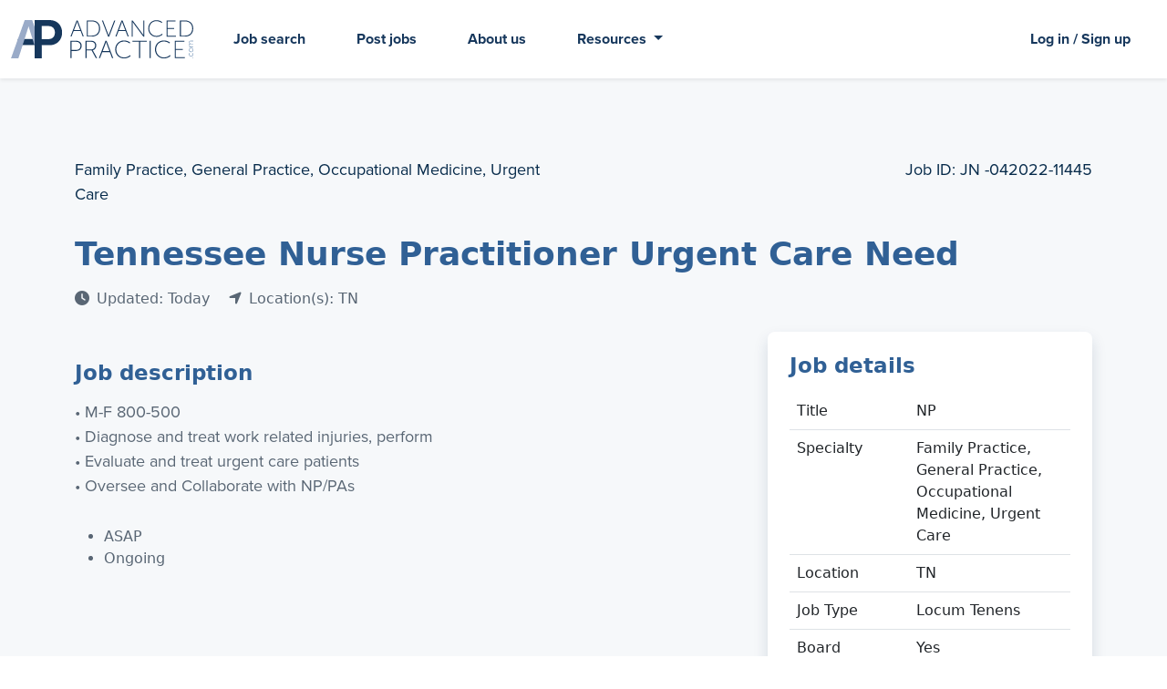

--- FILE ---
content_type: text/html; charset=utf-8
request_url: https://www.advancedpractice.com/family-practice-jobs/nurse-practitioner/tennessee/job-1128963
body_size: 8378
content:

<!DOCTYPE html>
<html>
<head>
    <meta charset="utf-8">
    <meta http-equiv="x-ua-compatible" content="ie=edge">

    <title itemprop='name'> - AdvancedPractice.com</title>
    <meta name="description" content="Find locums and permanent jobs for advanced practitioners, including NPs, PAs, CNMs, and CRNAs. Talk with a specialty-dedicated recruiter today.">
    <meta name="viewport" content="width=device-width, initial-scale=1">

    <!-- Social Sharing -->
    <meta property="og:url" content="https://www.advancedpractice.com/jobposting/jobdetails/" />
    <meta property="og:type" content="website" />
    <meta property="og:title" content=" - AdvancedPractice.com" />
    <meta property="og:description" content="Find locums and permanent jobs for advanced practitioners, including NPs, PAs, CNMs, and CRNAs. Talk with a specialty-dedicated recruiter today." />



    <!--OG Image-->


    <!--Favicon and social sharing-->
    <link rel="apple-touch-icon" sizes="180x180" href="/favicon/apple-touch-icon.png">
    <link rel="icon" type="image/png" sizes="32x32" href="/favicon/favicon-32x32.png">
    <link rel="icon" type="image/png" sizes="16x16" href="/favicon/favicon-16x16.png">
    <link rel="manifest" href="/favicon/site.webmanifest">

    <!--css here-->
    <link rel="stylesheet" href="https://cdn.jsdelivr.net/npm/bootstrap@5.1.3/dist/css/bootstrap.min.css">
    <link rel="stylesheet" href="//cdnjs.cloudflare.com/ajax/libs/jqueryui/1.13.2/themes/base/jquery-ui.min.css" />
    <!--  <script src="https://code.jquery.com/jquery-migrate-3.4.1.min.js"-->
    <!--integrity="sha256-UnTxHm+zKuDPLfufgEMnKGXDl6fEIjtM+n1Q6lL73ok="-->
    <!--crossorigin="anonymous"></script>-->
    <link rel="stylesheet" href="/lib/formvalidation/dist/css/formValidation.min.css" />
    <link rel="stylesheet" type="text/css" href="//cdn.jsdelivr.net/npm/slick-carousel@1.8.1/slick/slick.css" />

    <link rel="stylesheet" href="/css/styles.css" />

    <!-- Fonts -->
    <link rel="stylesheet" href="https://use.typekit.net/vgh2qtt.css">


    <!--js libraries-->
    <script src="https://ajax.googleapis.com/ajax/libs/jquery/3.6.1/jquery.min.js"></script>
    <script src="//cdnjs.cloudflare.com/ajax/libs/jqueryui/1.13.2/jquery-ui.min.js"></script>
    <script src="/lib/formvalidation/dist/js/FormValidation.full.min.js"></script>
    <script src="/lib/formvalidation/dist/js/plugins/Bootstrap5.js"></script>
    <script src="https://cdn.jsdelivr.net/npm/bootstrap@5.1.3/dist/js/bootstrap.bundle.min.js"></script>
    <script crossorigin="anonymous" src="https://kit.fontawesome.com/22db3c0575.js"></script>


    <!-- ANALYTICS -->
    <!-- Google Tag Manager -->
    <script>
        (function (w, d, s, l, i) {
            w[l] = w[l] || []; w[l].push({
                'gtm.start':
                    new Date().getTime(), event: 'gtm.js'
            }); var f = d.getElementsByTagName(s)[0],
                j = d.createElement(s), dl = l != 'dataLayer' ? '&l=' + l : ''; j.async = true; j.src =
                    'https://www.googletagmanager.com/gtm.js?id=' + i + dl; f.parentNode.insertBefore(j, f);
        })(window, document, 'script', 'dataLayer', 'GTM-X7TN');
    </script>
    <!-- End Google Tag Manager -->
    <!-- Hotjar Tracking Code for http://www.advancedpractice.com -->
    <script>
        (function (h, o, t, j, a, r) {
            h.hj = h.hj || function () { (h.hj.q = h.hj.q || []).push(arguments) };
            h._hjSettings = { hjid: 584253, hjsv: 6 };
            a = o.getElementsByTagName('head')[0];
            r = o.createElement('script'); r.async = 1;
            r.src = t + h._hjSettings.hjid + j + h._hjSettings.hjsv;
            a.appendChild(r);
        })(window, document, 'https://static.hotjar.com/c/hotjar-', '.js?sv=');
    </script>
    <!-- End Hotjar Tracking Code for http://www.advancedpractice.com -->
    <!-- Visual Website Optimizer Asynchronous Code -->
    <!-- End Visual Website Optimizer Asynchronous Code -->
    <!--START Digioh Javascript-->
    <!--END Digioh Javascript-->
    <!--LinkedIn Pixel-->
    <!--End LinkedIn Pixel-->

    <script type="text/javascript">
        window.heap = window.heap || [], heap.load = function (e, t) { window.heap.appid = e, window.heap.config = t = t || {}; var r = document.createElement("script"); r.type = "text/javascript", r.async = !0, r.src = "https://cdn.heapanalytics.com/js/heap-" + e + ".js"; var a = document.getElementsByTagName("script")[0]; a.parentNode.insertBefore(r, a); for (var n = function (e) { return function () { heap.push([e].concat(Array.prototype.slice.call(arguments, 0))) } }, p = ["addEventProperties", "addUserProperties", "clearEventProperties", "identify", "resetIdentity", "removeEventProperty", "setEventProperties", "track", "unsetEventProperty"], o = 0; o < p.length; o++)heap[p[o]] = n(p[o]) };
        heap.load("2506447587");
    </script>

    

</head>
<body>
    <div class="site-container">

        <!--nav-->
        
<style>
	.navbar-light .navbar-nav .nav-link {
		color: var(--darkblue);
		font-weight: 700;
	}

	.navbar-light .navbar-nav .nav-link:focus, .navbar-light .navbar-nav .nav-link:hover {color:var(--fadeddarkblue);}

	.navbar-brand {
		width: 200px;
	}

</style>

<nav class="navbar navbar-expand-md navbar-light fixed-top ap-main-nav shadow-sm">
	<div class="container-fluid">
		<a class="navbar-brand" href="/">
			<img src="/media/1i5ook3h/logo_color_ap.svg" class="img-fluid" alt="AdvancedPractice.com Logo" />
		</a>
		<button class="navbar-toggler toggle-hamburger" type="button" data-bs-toggle="collapse" data-bs-target="#main_nav"  aria-expanded="false" aria-label="Toggle navigation">
			<div class="animated-hamburger">
				<span></span>
				<span></span>
				<span></span>
			</div>
		</button>
		<div class="collapse navbar-collapse" id="main_nav">
			<ul class="navbar-nav me-auto mb-md-0">
				<li class="nav-item"><a class="nav-link" href="/JobSearch/QuickSearch">Job search</a></li>
				<li class="nav-item"><a class="nav-link" href="/post-a-job">Post jobs</a></li>
				<li class="nav-item"><a class="nav-link" href="/about-us">About us</a></li>
				<li class="nav-item dropdown">
					<a class="nav-link dropdown-toggle" href="#" id="navbarDropdownMenuLink" role="button" data-bs-toggle="dropdown" aria-expanded="false">
						Resources
					</a>
					<ul class="dropdown-menu dropdown-menu-end navbar-acct-dropdown" aria-labelledby="navbarDropdownMenuLink">
						<li><a class="dropdown-item" href="/resource-center">Resource center</a></li>
						<li><a class="dropdown-item" href="/articles" target="_blank">Articles</a></li>
					</ul>
				</li>
			</ul>

			<ul class="navbar-nav ml-auto">
				<li class="nav-item"><a class="nav-link" href="/accounts">Log in / Sign up</a></li>
				<!--<li class="nav-item dropdown">-->
				<!--	<a class="nav-link dropdown-toggle" href="#" id="navbarDropdownMenuLink" role="button"-->
				<!--		data-bs-toggle="dropdown" aria-expanded="false">-->
				<!--		Account-->
				<!--	</a>-->
				<!--	<ul class="dropdown-menu dropdown-menu-end navbar-acct-dropdown" aria-labelledby="navbarDropdownMenuLink">-->
				<!--		<li><a class="dropdown-item" href="/accounts">Account FAQs</a></li>-->
				<!--		<li><a class="dropdown-item" href="https://account.locumtenens.com/jhcloudlocumtenensdotcom.onmicrosoft.com/b2c_1a_signin/oauth2/v2.0/authorize?client_id=aaf79d02-9d4f-4808-b62b-7c17742c5e36&redirect_uri=https%3A%2F%2Fwww.locumtenens.com%2FResources%2Fsignin-oidc&response_type=id_token&scope=openid%20profile&response_mode=form_post&nonce=638169537748526563.MzhjOTAwNDQtMDFmMC00ZjM4LWJkYjUtNTI0MzMyNzljMTk0Y2YxY2IwN2QtMjFkYi00MjJiLThhNmQtYWM4OWRlNjk5MTMy&client_info=1&x-client-brkrver=IDWeb.1.23.0.0&custom_return_url=%252FResources%252FUser%252FHome&state=[base64]&x-client-SKU=ID_NETSTANDARD2_0&x-client-ver=6.15.1.0" target="_blank">Log In</a></li>-->
				<!--		<li><a class="dropdown-item" href="/Umbraco/Surface/Registration/RegisterClinician" target="_blank">Sign Up</a></li>-->
				<!--		<hr class="mt-1 mb-1" />-->
				<!--		<li class="text-center pr-1 pl-1"><span style="color: var(--fadeddarkblue); font-size: 12px;">Powered by<img src="https://www.locumtenens.com/images/locumtenens_com_logo.svg" class="lt-logo"></span></li>-->
				<!--	</ul>-->
				<!--</li>-->
			</ul>
		</div>
	</div>
</nav>
        <!--end nav-->
        
<div class="interior-container">
	
<!--job details-->



<div class="page-job-details bg-lightestgrayblue pt-8 pb-8">
	<div class="container">
	    <div class="col-12 mb-3">
	    </div>
            <div class="row">
                <div class="col-6">
                    <p class="job-details-top-text">
Family Practice, General Practice, Occupational Medicine, Urgent Care</p>
                </div>
                    <div class="col-6">
                        <p class="job-details-top-text text-end"><span class="d-block d-sm-inline">Job ID:</span> JN -042022-11445</p>
                    </div>

                    <div class="col-12">
                        <h1 class="job-details-header">Tennessee Nurse Practitioner Urgent Care Need</h1>

                        <div class="job-details-metadata">
                            <span class="job-post-date">
                                <i class="fas fa-clock mr-1"></i>Updated: 
Today
                            </span>
                            <span class="job-post-locations ms-3">
                                <i class="fas fa-location-arrow mr-1"></i>Location(s): 
TN
                            </span>
                        </div>
                    </div>
            </div>
            <div class="row mt-3">
                <div class="col-lg-7 col-xl-8 pe-lg-5">
                    <div class="job-details-body">
                        <h4>Job description</h4>
                        <p>•	M-F 800-500<br/>•	Diagnose and treat work related injuries, perform<br/>•	Evaluate and treat urgent care patients<br/>•	Oversee and Collaborate with NP/PAs<br/></p>
                        <ul>
                                <li>ASAP</li>
                                <li>Ongoing </li>
                        </ul>
                    </div>
		    </div>
		    
		    <div class="col-md-4">
				<div class="card job-details-details mb-4 p-3">
                    <h4 class="mt-0">Job details</h4>

                    <div class="job-details-metadata">
                        
                        <table class="table job-details-table">
                            <tbody>
                                <tr>
                                    <td class="cds-text-fw-bold cds-text-midnight">Title</td>
                                    <td>
                                        
NP
                                    </td>
                                </tr>
                                <tr>
                                    <td class="cds-text-fw-bold cds-text-midnight">Specialty</td>
                                    <td>
                                        
Family Practice, General Practice, Occupational Medicine, Urgent Care
                                    </td>
                                </tr>
                                <tr>
                                    <td class="cds-text-fw-bold cds-text-midnight">Location</td>
                                    <td>
TN</td>
                                </tr>
                                <tr>
                                    <td class="cds-text-fw-bold cds-text-midnight">Job Type</td>
                                    <td>
                                        Locum Tenens
                                    </td>
                                </tr>
                                <tr>
                                    <td class="cds-text-fw-bold cds-text-midnight">Board Certification</td>
                                    <td>Yes</td>
                                </tr>
                                <tr>
                                    <td class="cds-text-fw-bold cds-text-midnight">On Call</td>
                                    <td>No</td>
                                </tr>
                                <tr>
                                    <td class="cds-text-fw-bold cds-text-midnight">Compensation</td>
                                    <td>
                                        
                                    </td>
                                </tr>
                                <tr>
                                    <td class="cds-text-fw-bold cds-text-midnight">Telemedicine</td>
                                    <td>No</td>
                                </tr>
                                <tr>
                                    <td class="cds-text-fw-bold cds-text-midnight">Government</td>
                                    <td>No</td>
                                </tr>
                                    <tr>
                                        <td class="cds-text-fw-bold cds-text-midnight">Reference ID</td>
                                        <td id="TrackRefId">JN -042022-11445</td>
                                    </tr>
                            </tbody>
                        </table>
                        
                    </div>
					
				</div>

                <div class="d-grid">
                    <a href="/Umbraco/Surface/JobPosting/RespondJob?jId=1128963" target="_blank" class="btn btn-primary">Apply now <i class="ml-1 fa-solid fa-arrow-up-right-from-square"></i></a>
                </div>

                <!-- <div class="d-grid">
					<a class="btn cds-btn-outline-journey cds-mb-2"><i class="fa fa-heart cds-mr-1"></i>Save job</a>
                </div>
                <div class="d-grid">
					<a class="btn cds-btn-outline-journey"><i class="fas fa-share cds-mr-1"></i>Share job</a>
                </div> -->
                <div class="d-grid mt-2">
					<button data-bs-toggle="modal" data-bs-target="#jobReportModal" class="btn btn-secondary">
                        Report job
                    </button>
                </div>

		    </div>
		</div>
	</div>
</div>


<script>
    $(document).ready(function ()
    {
        var tooltipTriggerList = [].slice.call(document.querySelectorAll('[data-bs-toggle="tooltip"]'))
        var tooltipList = tooltipTriggerList.map(function (tooltipTriggerEl)
        {
            return new bootstrap.Tooltip(tooltipTriggerEl)
        })
        $("#JobPostingContactInformationDetails").hide();
        $("#JobPostingContactInformationShowHideLink").click(function ()
        {
            $("#JobPostingContactInformationShowHide").hide();
            $("#JobPostingContactInformationDetails").show();
        });
    });
</script>
	
    <script type="text/javascript">
    document.addEventListener('DOMContentLoaded', function(e) {
        const fv = FormValidation.formValidation(document.getElementById('job-report-form'), {
            fields: {
                Reason: {
                    validators: {
                        notEmpty: {
                            message: 'Reason is required'
                        }
                    }
                }
            },
            plugins: {
                trigger: new FormValidation.plugins.Trigger(),
                bootstrap: new FormValidation.plugins.Bootstrap5(),
                submitButton: new FormValidation.plugins.SubmitButton({
                    aspNetButton: true
                }),
                icon: new FormValidation.plugins.Icon({
                    valid: '',
                    invalid: '',
                    validating: ''
                })
            }
        });

        $('#jobReportModal').on('show.bs.modal', function(event) {
            $('#job-report-form').show();
            $('#job-report-modal-confirmation').hide();
            fv.resetForm(true);
            $('textarea[name=Comment]').val('');
            $('select[name=Reason]').val('');
        });

        $('#job-report-form').submit(function(e)
        {
            e.preventDefault();
            e.stopImmediatePropagation();
            fv.validate().then(function(status)
            {
                if (status == 'Valid')
                {
                    var data = JSON.stringify({
                        jobpostingid: 1128963,
                        reason: $('select[name=Reason]').val(),
                        comment: $('textarea[name=Comment]').val()
                    });
                    $.ajax({
                        type: 'POST',
                        url: '/Umbraco/Api/JobPosting/ReportJob',
                        datatype: 'json',
                        data: { jobReportData: data },
                        success: function() {
                            //$('#jobReportModal').modal('hide');
                            $('#job-report-form').hide();
                            $('#job-report-modal-confirmation').show();
                            $('input:checkbox').prop('checked', false);
                            if (typeof onSelectedChange == 'function') {
                                onSelectedChange();
                            }
                        }
                    });
                }
            });
        });
    });
</script>

<div id="jobReportModal" class="modal fade" tabindex="-1">
    <div class="modal-dialog">
        <div class="modal-content">
            <div class="modal-header">
                <h5 class="modal-title">Report a Job</h5>
                <button type="button" class="btn-close" data-bs-dismiss="modal" aria-label="Close"></button>
            </div>
            <form id="job-report-form">
                <div class="modal-body">
                    <div class="row mb-3">
                        <label class="col-sm-4 col-form-label">Reason to Report </label>
                        <div class="col-sm-8">
                            <select name="Reason" class="form-select">
                                <option value="">Select a Reason</option>
                                <option>Posting is offensive or harassing</option>
                                <option>Posting is inaccurate</option>
                                <option>Posting has expired or has been filled</option>
                                <option>Posting is promotional or spam</option>
                                <option>Posting is discriminatory</option>
                                <option>Other</option>
                            </select>
                        </div>
                    </div>
                    <div class="row mb-3">
                        <label class="col-sm-4 col-form-label">Comment </label>
                        <div class="col-sm-8">
                            <textarea name="Comment" maxlength="2048" class="form-control" rows="5"></textarea>
                        </div>
                    </div>
                </div>
                <div class="modal-footer">
                    <input type="submit" value="Send" class="btn btn-primary" />
                </div>
            </form>
            <div id="job-report-modal-confirmation" style="display:none;">
                <div class="modal-body">
                Your message has been sent. Thank you.
                </div>
                <div class="modal-footer">
                    <button type="button" class="btn btn-primary text-center" data-bs-dismiss="modal" aria-label="Close">Close</button>
                </div>
            </div>
        </div>
    </div>
</div>


</div>



        <!--footer-->
        
<footer>
	<div class="footer-top">
		<div class="container">
			<div class="row">
				<div class="col-sm-5" style="padding-right: 100px;">
					<div style="max-width: 300px; text-align: center;">
						<img class="footerLogo img-fluid"src="/media/1i5ook3h/logo_color_ap.svg" alt="" />
						<p class="poweredby">Powered by<img src="https://www.locumtenens.com/images/locumtenens_com_logo.svg" class="lt-logo" /></p>
					</div>
					<p class="blurb">Dedicated exclusively to helping you advance your career and your practice.</p>
					<p class="phone"><a class="pine" href="tel:8777400404"><i class="fa-solid fa-phone"></i> 877.740.0404</a></p>
					<!-- <img src="./images/icon_instagram.svg" alt="" class="icon" />
					<img src="./images/icon_facebook.svg" alt="" class="icon" />
					<img src="./images/icon_youtube.svg" alt="" class="icon" />
					<img src="./images/icon_twitter.svg" alt="" class="icon" />
					<img src="./images/icon_linkedin.svg" alt="" class="icon" /> -->
				</div>
				<div class="col-sm-3">
					<h5 class="mt-0 pine">Find a Job</h5>
						<ul class="footer-links" style="list-style-type: none; padding: 0px;">
							<li class=""><a href="/JobSearch/QuickSearch" class="p-0">Search jobs</a></li>
							<li class=""><a href="/anesthesiology-jobs" class="p-0">Anesthesiology jobs</a></li>
							<li class=""><a href="/family-practice-jobs" class="p-0">Family Practice jobs</a></li>
							<li class=""><a href="/psychiatry-jobs" class="p-0">Psychiatry jobs</a></li>
							<li class=""><a href="/pediatrics-jobs" class="p-0">Pediatric jobs</a></li>
							<li class=""><a href="/hospitalist-jobs" class="p-0">Hospitalist jobs</a></li>
							<li class=""><a href="/internal-medicine-jobs" class="p-0">Internal Medicine jobs</a></li>
							<li class=""><a href="/general-practice-jobs" class="p-0">General Practice jobs</a></li>
							<li class=""><a href="/emergency-medicine-jobs" class="p-0">Emergency Medicine jobs</a></li>
						</ul>
				</div>
				<div class="col-sm-3">
					<h5 class="mt-0 pine">Post a Job</h5>
					<ul class="footer-links" style="list-style-type: none; padding: 0px;">
						<li class=""><a href="/post-a-job" class="p-0">Post jobs</a></li>
						<li class=""><a href="/post-a-job#job-posting-process" class="p-0">Job posting process</a></li>
						
						<!--<li class="nav-item mb-2"><a href="/Umbraco/Surface/Registration/RegisterClinician" 
									target="_blank" class="p-0">Sign Up</a></li>
					<li class="nav-item mb-2"><a href="/Umbraco/Surface/Registration/RegisterFacility" 
									target="_blank" class="p-0">Sign Up</a></li>
					<li class="nav-item mb-2"><a href="/Umbraco/Surface/Registration/RegisterAgency" 
									target="_blank" class="p-0">Sign Up</a></li> -->
					</ul>

					<h5 class="mt-4 pine">About AdvancedPractice.com</h5>
					<ul class="footer-links" style="list-style-type: none; padding: 0px;">
						<li class=""><a href="/about-us" class="p-0">About us</a></li>
						<li class=""><a href="/contactus" class="p-0">Contact us</a></li>
						<li class=""><a href="/accounts" class="p-0">User account changes</a></li>
						<!-- <li class=""><a href="/Umbraco/Surface/Registration/RegisterClinician" class="p-0">Clinician Sign Up</a></li>
						<li class=""><a href="/Umbraco/Surface/Registration/RegisterFacility" class="p-0">Facility Sign Up</a></li>
						<li class=""><a href="/Umbraco/Surface/Registration/RegisterAgency" class="p-0">Agency Sign Up</a></li> -->
					</ul>
				</div>
			</div>
		</div>
	</div>
	<div class="footer-bottom bg-lightergrayblue py-4">
		<div class="container">
			<div class="row">
				<div class="col-md-12">
					<span>© <script>document.write(/\d{4}/.exec(Date())[0])</script> LocumTenens.com.  All rights reserved. <a class="lightgreen" href="/privacy">Privacy policy</a></span>
				</div>
			</div>
		</div>
	</div>
</footer>
        <!--end footer-->
        <!--scripts here-->
        <script type="text/javascript" src="//cdn.jsdelivr.net/npm/slick-carousel@1.8.1/slick/slick.min.js"></script>
        <script src="/scripts/main.js"></script>
    </div>
    <!--end site container-->
    

</body>
</html>

--- FILE ---
content_type: image/svg+xml
request_url: https://www.advancedpractice.com/media/1i5ook3h/logo_color_ap.svg
body_size: 4851
content:
<?xml version="1.0" encoding="utf-8"?>
<!-- Generator: Adobe Illustrator 26.5.0, SVG Export Plug-In . SVG Version: 6.00 Build 0)  -->
<svg version="1.1" id="Layer_1" xmlns="http://www.w3.org/2000/svg" xmlns:xlink="http://www.w3.org/1999/xlink" x="0px" y="0px"
	 viewBox="0 0 696.4 149.3" style="enable-background:new 0 0 696.4 149.3;" xml:space="preserve">
<style type="text/css">
	.st0{fill:#16375C;}
	.st1{fill:#9AABC8;}
	.st2{fill:#316094;}
</style>
<g>
	<rect x="26.4" y="73.7" class="st0" width="87.3" height="23.5"/>
	<path class="st1" d="M81,0H52.6L0,149.3h28l9.7-29.5L47.3,89h-0.1l2.3-6.8l16.9-54.5c0.3-1.1,0.4-1.8,0.4-1.8h0.1l0.4-1.3L87,88.7
		l18.8,60.6h11.6v-45.8L81,0z"/>
	<path class="st0" d="M90.3,0h57.6c28,0,47.5,19.6,47.5,48.6s-19.6,49.2-47.5,49.2h-30.5v51.5H90.3V0z M142.9,74.2
		c15.8,0,25-10.1,25-25.7c0-15.4-9.3-25.2-24.6-25.2h-25.9v50.9H142.9z"/>
	<g>
		<g>
			<path class="st0" d="M266.1,42.5h-26.6l-8.1,21.7h-4.1l23.4-62.7h4.1l23.4,62.7h-4.1L266.1,42.5z M252.7,6c0,0-1.3,4.8-2.3,7.5
				L240.8,39h23.9l-9.5-25.4c-1-2.7-2.3-7.5-2.3-7.5H252.7z"/>
			<path class="st0" d="M289.6,1.6h19.7c18.6,0,31.2,11.5,31.2,31.3c0,20-12.6,31.3-31.2,31.3h-19.7V1.6z M308.7,60.6
				c16.6,0,27.8-9.8,27.8-27.7c0-17.9-11.2-27.7-27.8-27.7h-15.2v55.5H308.7z"/>
			<path class="st0" d="M347.5,1.6h4.1l18.9,50.7c1.1,3,2.4,7.5,2.4,7.5h0.2c0,0,1.3-4.6,2.4-7.5l19-50.7h4.1l-23.4,62.7h-4.2
				L347.5,1.6z"/>
			<path class="st0" d="M437.7,42.5h-26.6l-8.1,21.7h-4.1l23.4-62.7h4.1L450,64.2h-4.1L437.7,42.5z M424.4,6c0,0-1.3,4.8-2.3,7.5
				L412.5,39h23.9l-9.5-25.4c-1-2.7-2.3-7.5-2.3-7.5H424.4z"/>
			<path class="st0" d="M461.2,1.6h3.6l35.7,49.1c2.1,2.9,5.1,7.9,5.1,7.9h0.2c0,0-0.4-4.7-0.4-7.9V1.6h3.8v62.7h-3.6l-35.7-49.1
				c-2.1-2.9-5.1-7.9-5.1-7.9h-0.2c0,0,0.4,4.7,0.4,7.9v49.1h-3.8V1.6z"/>
			<path class="st0" d="M555.4,0.5c14.9,0,22.4,7.9,22.4,7.9l-2.3,2.9c0,0-7.4-7.1-20-7.1c-15.4,0-27.1,12.1-27.1,28.3
				c0,16.3,11.6,29.2,27.4,29.2c13.4,0,21.2-8.5,21.2-8.5l2.4,2.7c0,0-8.4,9.5-23.6,9.5c-18.3,0-31.4-14.7-31.4-32.8
				S537.8,0.5,555.4,0.5z"/>
			<path class="st0" d="M594.2,1.6h34.3v3.6h-30.4v25.7h25v3.6h-25v26.2h32.1v3.6h-36V1.6z"/>
			<path class="st0" d="M645.3,1.6H665c18.6,0,31.2,11.5,31.2,31.3c0,20-12.6,31.3-31.2,31.3h-19.7V1.6z M664.4,60.6
				c16.6,0,27.8-9.8,27.8-27.7c0-17.9-11.2-27.7-27.8-27.7h-15.2v55.5H664.4z"/>
		</g>
		<g>
			<g>
				<g>
					<path class="st0" d="M227.3,80.6h22.2c11.8,0,20.6,7.4,20.6,19.7c0,12.3-8.8,19.9-20.6,19.9h-18.1v28h-4.2V80.6z M249.3,116.3
						c9.9,0,16.4-5.9,16.4-16c0-10.1-6.6-15.8-16.4-15.8h-17.9v31.9H249.3z"/>
					<path class="st0" d="M284.5,80.6h19.8c6.3,0,9.5,0.7,12.2,2c5.6,2.8,9.4,8.5,9.4,16.2c0,9.7-5.6,16.9-13.5,18.6v0.2
						c0,0,0.7,0.8,1.5,2.4l15.2,28.1h-4.9l-16-29.9h-19.4v29.9h-4.2V80.6z M307,114.4c8.9,0,14.5-6.4,14.5-15.5c0-6-3-10.8-7.9-13
						c-1.9-0.9-4.1-1.4-9.5-1.4h-15.5v29.9H307z"/>
					<path class="st0" d="M377.6,124.8h-28.7l-8.7,23.4h-4.4L361,80.6h4.4l25.3,67.6h-4.4L377.6,124.8z M363.2,85.4
						c0,0-1.4,5.2-2.5,8.1l-10.3,27.4h25.8l-10.2-27.4c-1.1-2.9-2.5-8.1-2.5-8.1H363.2z"/>
					<path class="st0" d="M431.6,79.4c16,0,24.1,8.5,24.1,8.5l-2.5,3.1c0,0-8-7.6-21.5-7.6c-16.6,0-29.3,13-29.3,30.5
						c0,17.6,12.6,31.5,29.6,31.5c14.5,0,22.9-9.2,22.9-9.2l2.6,2.9c0,0-9.1,10.2-25.5,10.2c-19.7,0-33.9-15.8-33.9-35.4
						S412.6,79.4,431.6,79.4z"/>
					<path class="st0" d="M489.1,84.4h-25.2v-3.9h54.6v3.9h-25.2v63.7h-4.2V84.4z"/>
					<path class="st0" d="M529.6,80.6h4.2v67.6h-4.2V80.6z"/>
					<path class="st0" d="M583.6,79.4c16,0,24.1,8.5,24.1,8.5l-2.5,3.1c0,0-8-7.6-21.5-7.6c-16.6,0-29.3,13-29.3,30.5
						c0,17.6,12.6,31.5,29.6,31.5c14.5,0,22.9-9.2,22.9-9.2l2.6,2.9c0,0-9.1,10.2-25.5,10.2c-19.7,0-33.9-15.8-33.9-35.4
						S564.6,79.4,583.6,79.4z"/>
					<path class="st0" d="M625.5,80.6h37v3.9h-32.8v27.7h26.9v3.9h-26.9v28.3h34.7v3.9h-38.8V80.6z"/>
				</g>
				<rect x="694.1" y="146.4" class="st2" width="2" height="1.9"/>
				<path class="st2" d="M680,133.9c0-3.7,2.2-5.6,2.2-5.6l1.1,0.8c0,0-2,1.8-2,4.8c0,3.7,2.7,6.7,6.9,6.7c4.2,0,6.9-3,6.9-6.7
					c0-3.4-2.3-5.2-2.3-5.2l1.1-0.7c0,0,2.4,2,2.4,5.9c0,4.4-3.2,8.1-8.2,8.1S680,138.2,680,133.9"/>
			</g>
			<path class="st2" d="M680,116.7c0-4.5,3.5-8.1,8.1-8.1c4.7,0,8.3,3.6,8.3,8.1c0,4.5-3.6,8.1-8.3,8.1
				C683.6,124.9,680,121.2,680,116.7 M695.2,116.7c0-3.7-3-6.7-7-6.7c-3.9,0-6.8,3-6.8,6.7c0,3.7,2.9,6.7,6.8,6.7
				C692.1,123.5,695.2,120.5,695.2,116.7"/>
			<path class="st2" d="M680.4,104.3V103h2.8c0.7,0,1.3,0.1,1.3,0.1V103c-2.3-0.8-4.4-3.6-4.4-6c0-3.1,1.5-4.6,4.3-4.9V92
				c-2.2-0.9-4.3-3.3-4.3-5.9c0-4,2.4-5.2,6.1-5.2h9.9v1.3h-9.5c-2.9,0-5.4,0.6-5.4,3.9c0,2.6,2.3,4.8,4.8,5.5
				c0.7,0.2,1.5,0.3,2.4,0.3h7.6v1.3h-9.5c-2.7,0-5.4,0.4-5.4,3.8c0,2.8,2.4,5,5,5.7c0.7,0.2,1.4,0.3,2.1,0.3h7.6v1.3H680.4z"/>
		</g>
	</g>
</g>
</svg>
